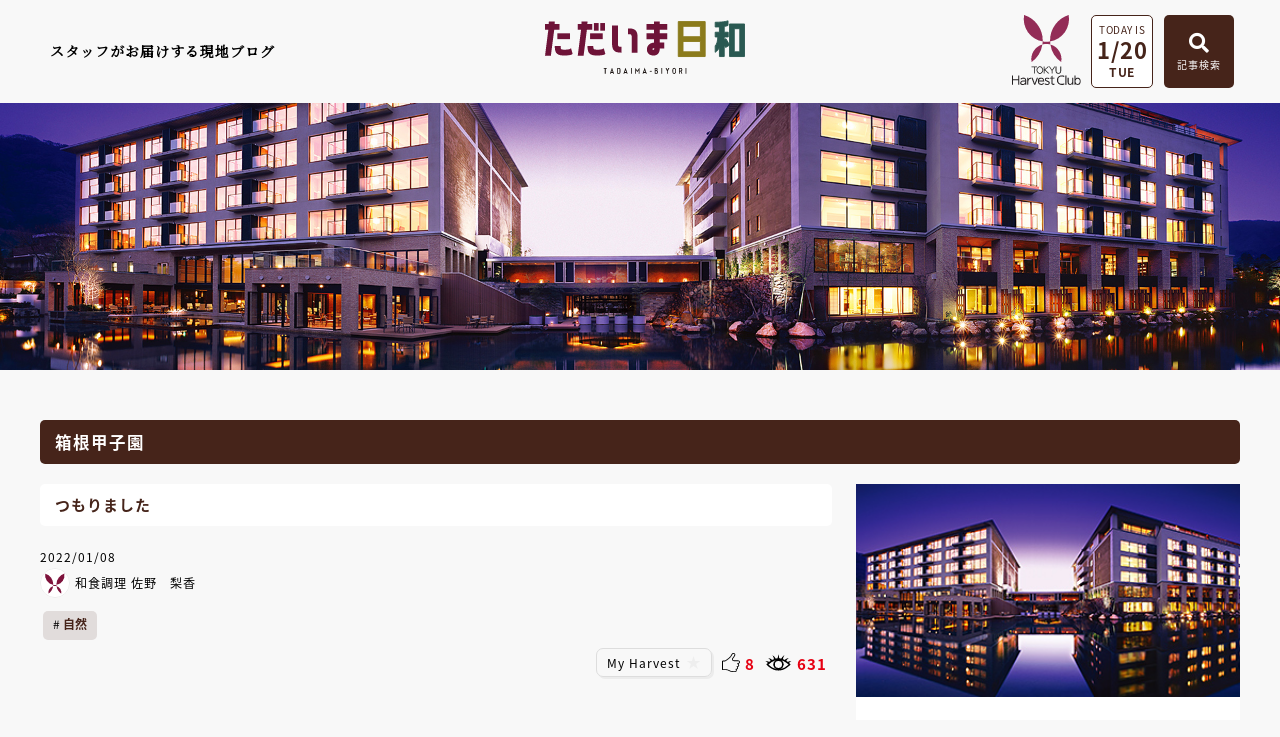

--- FILE ---
content_type: text/html
request_url: https://www.harvestclub.com/Un/blog/Hs/137904/
body_size: 13230
content:
<!doctype html>
<html lang="ja">
<head>
<meta charset="utf-8">
<meta name="description" content="東急ハーヴェストクラブ会員様向けの情報・施設や予約情報を掲載している公式サイトです。" />
<meta name="keywords" content="リゾート会員権,バーチャル・モデルルーム,東急ハーヴェストクラブ,東急ハーベストクラブ,会員制ホテル,HarvestClub,新築,会員制ホテル,別荘,仲介,会員権,蓼科,勝浦,軽井沢,箱根,伊東,伊豆,斑尾,京都,天城,鬼怒川" />
<meta name="viewport" content="width=device-width,initial-scale=1,user-scalable=no,maximum-scale=3" />
<title>【2022年01月08日】つもりました | スタッフブログ「ただいま日和」 | 東急ハーヴェストクラブ　-TOKYU Harvest Club-</title>
<script src="//ajax.googleapis.com/ajax/libs/jquery/3.4.1/jquery.min.js"></script>
<link href="/Un/blog/common/css/layout.css" rel="stylesheet" type="text/css" />
<link href="/Un/blog/_facility/css/local.css" rel="stylesheet" type="text/css" />
<link href="/Un/blog/common/css/cms_paging.css" rel="stylesheet" type="text/css" />
<link href="/Un/blog/common/css/lightbox.css" rel="stylesheet" type="text/css" />
  
<!-- iziModal -->
<link href="/Un/blog/common/css/iziModal.css" rel="stylesheet" type="text/css" />
<script type="text/javascript" src="/Un/blog/common/js/iziModal.min.js"></script>

<link rel="stylesheet" href="https://use.fontawesome.com/releases/v5.5.0/css/all.css" integrity="sha384-B4dIYHKNBt8Bc12p+WXckhzcICo0wtJAoU8YZTY5qE0Id1GSseTk6S+L3BlXeVIU" crossorigin="anonymous">
  
<!--[if lt IE 9]>
<script src="/Un/common/js/html5.js"></script>
<script src="/Un/common/js/css3-mediaqueries.js"></script>
<![endif]-->
</head>
<body id="wrap">
<!-- Google Tag Manager -->
<noscript><iframe src="//www.googletagmanager.com/ns.html?id=GTM-NPW65D"
height="0" width="0" style="display:none;visibility:hidden"></iframe></noscript>
<script>(function(w,d,s,l,i){w[l]=w[l]||[];w[l].push({'gtm.start':
new Date().getTime(),event:'gtm.js'});var f=d.getElementsByTagName(s)[0],
j=d.createElement(s),dl=l!='dataLayer'?'&l='+l:'';j.async=true;j.src=
'//www.googletagmanager.com/gtm.js?id='+i+dl;f.parentNode.insertBefore(j,f);
})(window,document,'script','dataLayer','GTM-NPW65D');</script>
<!-- End Google Tag Manager -->
  <div id="modal-iframe"></div>
  <div class="overlay_search"></div>

  <header>
		<div class="area_nav">
      <div class="blcok_txt"><p>スタッフがお届けする現地ブログ</p></div>
			<div class="block_logo"><a href="/Un/blog/"><img src="/Un/blog/common/images/head_logo.svg" alt="ただいま日和"></a></div>
      <ul class="block_search">
        <li class="logo"><a href="/Un/" target="_blank"><img src="/Un/blog/common/images/foot_logo.svg" alt="東急ハーヴェストクラブ"></a></li>
        <li class="data_btn">
          <p class="txt">TODAY IS</p>
          <p class="data">1/20</p>
          <p class="week">TUE</p>
        </li>
		  	<li class="saerch_btn btn_open"><span class="btn"><i class="fas fa-search"></i><p>記事検索</p></span>
                    <div class="area_search">
            <p class="btn_close">×</p>
            <form action="/Un/blog/search/" method="get">
              <div class="area_kensaku">
                <div class="search_container">
  <input type="text" name="keyword" value="" placeholder="キーワードで検索する">
  <input type="submit" name="_search_x" value="&#xf002">
</div>
              </div>
              <ul class="box_tab">
                <li id="tab_nav1" class="tab"><p class="icon"><img src="/Un/blog/common/images/btn_icon01.svg" alt="" class="svg_img"></p><p>全ての施設</p></li>
                <li id="tab_nav2" class="tab"><p class="icon"><img src="/Un/blog/common/images/btn_icon02.svg" alt="" class="svg_img"></p><p>全ての季節・期間</p></li>
                <li id="tab_nav3" class="tab"><p class="icon"><img src="/Un/blog/common/images/btn_icon03.svg" alt="" class="svg_img"></p><p>全てのタグ</p></li>
              </ul>
              
              <!--タブを切り替えて表示するコンテンツ-->
              <div class="panel_nav hide left">
                <div class="inner_tab">
                  <ul class="sec_search">
                    <li class="area">
                      <ul class="block_check">
                        <li><input type="checkbox" id="facility_Nu_1476345597" name="facility[]" value="Nu" ><label for="facility_Nu_1476345597" class="checkbox">那須／那須Retreat</label></li>
<li><input type="checkbox" id="facility_Kn_1574892922" name="facility[]" value="Kn" ><label for="facility_Kn_1574892922" class="checkbox">鬼怒川</label></li>
<li><input type="checkbox" id="facility_Kw_182950564" name="facility[]" value="Kw" ><label for="facility_Kw_182950564" class="checkbox">VIALA鬼怒川渓翠</label></li>
<li><input type="checkbox" id="facility_Ka_54319668" name="facility[]" value="Ka" ><label for="facility_Ka_54319668" class="checkbox">勝浦</label></li>
<li><input type="checkbox" id="facility_Hs_1907058120" name="facility[]" value="Hs" ><label for="facility_Hs_1907058120" class="checkbox">箱根甲子園</label></li>
<li><input type="checkbox" id="facility_Hh_1599300155" name="facility[]" value="Hh" ><label for="facility_Hh_1599300155" class="checkbox">VIALA箱根翡翠</label></li>
<li><input type="checkbox" id="facility_Nh_1499135620" name="facility[]" value="Nh" ><label for="facility_Nh_1499135620" class="checkbox">RESERVE箱根明神平 In nol hakone myojindai</label></li>
<li><input type="checkbox" id="facility_Hy_1462993494" name="facility[]" value="Hy" ><label for="facility_Hy_1462993494" class="checkbox">VIALA箱根湖悠</label></li>
<li><input type="checkbox" id="facility_At_1531537419" name="facility[]" value="At" ><label for="facility_At_1531537419" class="checkbox">熱海伊豆山 & VIALA</label></li>
<li><input type="checkbox" id="facility_Am_329087632" name="facility[]" value="Am" ><label for="facility_Am_329087632" class="checkbox">天城高原</label></li>
<li><input type="checkbox" id="facility_It_1057223884" name="facility[]" value="It" ><label for="facility_It_1057223884" class="checkbox">伊東</label></li>
<li><input type="checkbox" id="facility_Ha_145727255" name="facility[]" value="Ha" ><label for="facility_Ha_145727255" class="checkbox">浜名湖</label></li>
<li><input type="checkbox" id="facility_Sk_1700533673" name="facility[]" value="Sk" ><label for="facility_Sk_1700533673" class="checkbox">静波海岸</label></li>
<li><input type="checkbox" id="facility_Ym_507407110" name="facility[]" value="Ym" ><label for="facility_Ym_507407110" class="checkbox">山中湖マウント富士</label></li>
<li><input type="checkbox" id="facility_Mo_1471624224" name="facility[]" value="Mo" ><label for="facility_Mo_1471624224" class="checkbox">斑尾</label></li>
<li><input type="checkbox" id="facility_Kr_417818507" name="facility[]" value="Kr" ><label for="facility_Kr_417818507" class="checkbox">旧軽井沢／旧軽井沢アネックス</label></li>
<li><input type="checkbox" id="facility_Rt_1560424133" name="facility[]" value="Rt" ><label for="facility_Rt_1560424133" class="checkbox">軽井沢 & VIALA</label></li>
<li><input type="checkbox" id="facility_Rc_2072621815" name="facility[]" value="Rc" ><label for="facility_Rc_2072621815" class="checkbox">VIALA軽井沢Retreat creek/garden</label></li>
<li><input type="checkbox" id="facility_Ta_673718074" name="facility[]" value="Ta" ><label for="facility_Ta_673718074" class="checkbox">蓼科</label></li>
<li><input type="checkbox" id="facility_Tx_575444869" name="facility[]" value="Tx" ><label for="facility_Tx_575444869" class="checkbox">蓼科アネックス</label></li>
<li><input type="checkbox" id="facility_Tr_728681369" name="facility[]" value="Tr" ><label for="facility_Tr_728681369" class="checkbox">蓼科リゾート</label></li>
<li><input type="checkbox" id="facility_Hd_1446165007" name="facility[]" value="Hd" ><label for="facility_Hd_1446165007" class="checkbox">RESERVE飛騨高山 In 東急ステイ飛騨高山 結の湯</label></li>
<li><input type="checkbox" id="facility_Jk_1206048835" name="facility[]" value="Jk" ><label for="facility_Jk_1206048835" class="checkbox">スキージャム勝山</label></li>
<li><input type="checkbox" id="facility_Na_1553745314" name="facility[]" value="Na" ><label for="facility_Na_1553745314" class="checkbox">南紀田辺</label></li>
<li><input type="checkbox" id="facility_Kg_1700993969" name="facility[]" value="Kg" ><label for="facility_Kg_1700993969" class="checkbox">京都鷹峯 & VIALA</label></li>
<li><input type="checkbox" id="facility_Kh_1589212016" name="facility[]" value="Kh" ><label for="facility_Kh_1589212016" class="checkbox">RESERVE京都東山 In THE HOTEL HIGASHIYAMA</label></li>
<li><input type="checkbox" id="facility_Ar_571744972" name="facility[]" value="Ar" ><label for="facility_Ar_571744972" class="checkbox">有馬六彩 & VIALA</label></li>
<li><input type="checkbox" id="facility_jimu_1042368910" name="facility[]" value="jimu" ><label for="facility_jimu_1042368910" class="checkbox">ハーヴェストクラブ事務局</label></li>
<li><input type="checkbox" id="facility_style_779347346" name="facility[]" value="style" ><label for="facility_style_779347346" class="checkbox">リゾートSTYLE（東急リゾート）</label></li>
<input type="hidden" name="facility[]" value="">
                      </ul>
                    </li>
                    <li class="input_btn">
                        <div class="clear_btn"><input type="button" name="clear" value="解除"></div>
                        <div class="search_btn"><input type="submit" name="_search_x" value="絞り込む"></div>
                    </li>
                  </ul>
                  <!-- /sec_search -->
                </div>
              </div>
              
              <div class="panel_nav hide center">
                <div class="inner_tab">
                  <ul class="sec_search">
                    <li class="column_season">
                      <ul class="block_check">
                        <li><input type="checkbox" id="season_spring_919672832" name="season[]" value="spring"  class=""><label for="season_spring_919672832" class="checkbox">春</label></li>
<li><input type="checkbox" id="season_summer_1839549439" name="season[]" value="summer"  class=""><label for="season_summer_1839549439" class="checkbox">夏</label></li>
<li><input type="checkbox" id="season_autumn_451645930" name="season[]" value="autumn"  class=""><label for="season_autumn_451645930" class="checkbox">秋</label></li>
<li><input type="checkbox" id="season_winter_1058208292" name="season[]" value="winter"  class=""><label for="season_winter_1058208292" class="checkbox">冬</label></li>
<input type="hidden" name="season[]" value="">
                      </ul>
                      <div class="block_pull">
                        <select name="period_fm_y">
<option value=""></option>
<option value="2026" >2026</option>
<option value="2025" >2025</option>
<option value="2024" >2024</option>
<option value="2023" >2023</option>
<option value="2022" >2022</option>
<option value="2021" >2021</option>
<option value="2020" >2020</option>
<option value="2019" >2019</option>
<option value="2018" >2018</option>
<option value="2017" >2017</option>
<option value="2016" >2016</option>
<option value="2015" >2015</option>
<option value="2014" >2014</option>
<option value="2013" >2013</option>
<option value="2012" >2012</option>
<option value="2011" >2011</option>
<option value="2010" >2010</option>
<option value="2009" >2009</option>
<option value="2008" >2008</option>
<option value="2007" >2007</option>
<option value="2006" >2006</option>
</select>
                        <select name="period_fm_m">
<option value=""></option>
<option value="1" >1</option>
<option value="2" >2</option>
<option value="3" >3</option>
<option value="4" >4</option>
<option value="5" >5</option>
<option value="6" >6</option>
<option value="7" >7</option>
<option value="8" >8</option>
<option value="9" >9</option>
<option value="10" >10</option>
<option value="11" >11</option>
<option value="12" >12</option>
</select>
                        　～　
                        <select name="period_to_y">
<option value=""></option>
<option value="2026" >2026</option>
<option value="2025" >2025</option>
<option value="2024" >2024</option>
<option value="2023" >2023</option>
<option value="2022" >2022</option>
<option value="2021" >2021</option>
<option value="2020" >2020</option>
<option value="2019" >2019</option>
<option value="2018" >2018</option>
<option value="2017" >2017</option>
<option value="2016" >2016</option>
<option value="2015" >2015</option>
<option value="2014" >2014</option>
<option value="2013" >2013</option>
<option value="2012" >2012</option>
<option value="2011" >2011</option>
<option value="2010" >2010</option>
<option value="2009" >2009</option>
<option value="2008" >2008</option>
<option value="2007" >2007</option>
<option value="2006" >2006</option>
</select>
                        <select name="period_to_m">
<option value=""></option>
<option value="1" >1</option>
<option value="2" >2</option>
<option value="3" >3</option>
<option value="4" >4</option>
<option value="5" >5</option>
<option value="6" >6</option>
<option value="7" >7</option>
<option value="8" >8</option>
<option value="9" >9</option>
<option value="10" >10</option>
<option value="11" >11</option>
<option value="12" >12</option>
</select>
                      </div>
                    </li>
                    <li class="input_btn">
                        <div class="clear_btn"><input type="button" name="clear" value="解除"></div>
                        <div class="search_btn"><input type="submit" name="_search_x" value="絞り込む"></div>
                    </li>
                  </ul>
                  <!-- /sec_search -->
                </div>
              </div>
              
              <div class="panel_nav hide right">
                <div class="inner_tab">
                  <ul class="sec_search">
                    <li class="column_tag">
                      <input id="trigger_menu" class="grad-trigger" type="checkbox"><label class="grad-btn" for="trigger_menu"></label>
                      <div class="grad-item">
                        <ul class="block_tag">
                          <li><input type="checkbox" id="hashtag_sp01_1707098317" name="hashtag[]" value="sp01"  class="check_box"><label for="hashtag_sp01_1707098317" class="label">イベント･ツアー</label></li>
<li><input type="checkbox" id="hashtag_sp02_1128039506" name="hashtag[]" value="sp02"  class="check_box"><label for="hashtag_sp02_1128039506" class="label">絶景</label></li>
<li><input type="checkbox" id="hashtag_sp03_1433301353" name="hashtag[]" value="sp03"  class="check_box"><label for="hashtag_sp03_1433301353" class="label">アウトドア</label></li>
<li><input type="checkbox" id="hashtag_sp04_949854773" name="hashtag[]" value="sp04"  class="check_box"><label for="hashtag_sp04_949854773" class="label">カフェ</label></li>
<li><input type="checkbox" id="hashtag_sp05_1688739529" name="hashtag[]" value="sp05"  class="check_box"><label for="hashtag_sp05_1688739529" class="label">ミュージアム</label></li>
<li><input type="checkbox" id="hashtag_sp06_1344077931" name="hashtag[]" value="sp06"  class="check_box"><label for="hashtag_sp06_1344077931" class="label">リニューアル</label></li>
<li><input type="checkbox" id="hashtag_sp07_1612410380" name="hashtag[]" value="sp07"  class="check_box"><label for="hashtag_sp07_1612410380" class="label">ニューオープン</label></li>
<li><input type="checkbox" id="hashtag_sp08_574092972" name="hashtag[]" value="sp08"  class="check_box"><label for="hashtag_sp08_574092972" class="label">自然</label></li>
<li><input type="checkbox" id="hashtag_sp09_243005951" name="hashtag[]" value="sp09"  class="check_box"><label for="hashtag_sp09_243005951" class="label">お花</label></li>
<li><input type="checkbox" id="hashtag_sp10_1036177506" name="hashtag[]" value="sp10"  class="check_box"><label for="hashtag_sp10_1036177506" class="label">穴場</label></li>
<li><input type="checkbox" id="hashtag_sp11_1425041154" name="hashtag[]" value="sp11"  class="check_box"><label for="hashtag_sp11_1425041154" class="label">海</label></li>
<li><input type="checkbox" id="hashtag_sp12_2077458377" name="hashtag[]" value="sp12"  class="check_box"><label for="hashtag_sp12_2077458377" class="label">スイーツ</label></li>
<li><input type="checkbox" id="hashtag_sp13_1513729891" name="hashtag[]" value="sp13"  class="check_box"><label for="hashtag_sp13_1513729891" class="label">季節の魅力</label></li>
<li><input type="checkbox" id="hashtag_sp14_215301795" name="hashtag[]" value="sp14"  class="check_box"><label for="hashtag_sp14_215301795" class="label">地域の魅力</label></li>
<li><input type="checkbox" id="hashtag_sp15_466931831" name="hashtag[]" value="sp15"  class="check_box"><label for="hashtag_sp15_466931831" class="label">館内情報</label></li>
<li><input type="checkbox" id="hashtag_sp16_1288536899" name="hashtag[]" value="sp16"  class="check_box"><label for="hashtag_sp16_1288536899" class="label">ペットと一緒</label></li>
<li><input type="checkbox" id="hashtag_sp17_1688429370" name="hashtag[]" value="sp17"  class="check_box"><label for="hashtag_sp17_1688429370" class="label">雨の日おすすめ</label></li>
<li><input type="checkbox" id="hashtag_ex01_1751395413" name="hashtag[]" value="ex01"  class="check_box"><label for="hashtag_ex01_1751395413" class="label">トレッキング</label></li>
<li><input type="checkbox" id="hashtag_ex02_1499978451" name="hashtag[]" value="ex02"  class="check_box"><label for="hashtag_ex02_1499978451" class="label">お酒めぐり</label></li>
<li><input type="checkbox" id="hashtag_ex03_1387726049" name="hashtag[]" value="ex03"  class="check_box"><label for="hashtag_ex03_1387726049" class="label">スポーツ</label></li>
<li><input type="checkbox" id="hashtag_ex04_367211150" name="hashtag[]" value="ex04"  class="check_box"><label for="hashtag_ex04_367211150" class="label">グランピング</label></li>
<li><input type="checkbox" id="hashtag_ex05_1873705351" name="hashtag[]" value="ex05"  class="check_box"><label for="hashtag_ex05_1873705351" class="label">ピクニック</label></li>
<li><input type="checkbox" id="hashtag_ex06_435523145" name="hashtag[]" value="ex06"  class="check_box"><label for="hashtag_ex06_435523145" class="label">収穫体験</label></li>
<li><input type="checkbox" id="hashtag_ex07_39122369" name="hashtag[]" value="ex07"  class="check_box"><label for="hashtag_ex07_39122369" class="label">のりもの</label></li>
<li><input type="checkbox" id="hashtag_ex08_2022569384" name="hashtag[]" value="ex08"  class="check_box"><label for="hashtag_ex08_2022569384" class="label">ドライブ</label></li>
<li><input type="checkbox" id="hashtag_ex09_135607764" name="hashtag[]" value="ex09"  class="check_box"><label for="hashtag_ex09_135607764" class="label">伝統文化</label></li>
<li><input type="checkbox" id="hashtag_ex10_1357395967" name="hashtag[]" value="ex10"  class="check_box"><label for="hashtag_ex10_1357395967" class="label">クラフト</label></li>
<li><input type="checkbox" id="hashtag_ex11_1884273961" name="hashtag[]" value="ex11"  class="check_box"><label for="hashtag_ex11_1884273961" class="label">写真</label></li>
<li><input type="checkbox" id="hashtag_ex12_1266817261" name="hashtag[]" value="ex12"  class="check_box"><label for="hashtag_ex12_1266817261" class="label">釣り</label></li>
<li><input type="checkbox" id="hashtag_ex13_1407006045" name="hashtag[]" value="ex13"  class="check_box"><label for="hashtag_ex13_1407006045" class="label">休日楽園倶楽部</label></li>
<li><input type="checkbox" id="hashtag_ex14_35523088" name="hashtag[]" value="ex14"  class="check_box"><label for="hashtag_ex14_35523088" class="label">会員様の過ごし方</label></li>
<li><input type="checkbox" id="hashtag_ex15_413255002" name="hashtag[]" value="ex15"  class="check_box"><label for="hashtag_ex15_413255002" class="label">ウィンタースポーツ</label></li>
<li><input type="checkbox" id="hashtag_ex16_1553286718" name="hashtag[]" value="ex16"  class="check_box"><label for="hashtag_ex16_1553286718" class="label">コンサート</label></li>
<li><input type="checkbox" id="hashtag_ho01_1992481217" name="hashtag[]" value="ho01"  class="check_box"><label for="hashtag_ho01_1992481217" class="label">リゾートタウン</label></li>
<li><input type="checkbox" id="hashtag_ho02_443457382" name="hashtag[]" value="ho02"  class="check_box"><label for="hashtag_ho02_443457382" class="label">スパ・エステ</label></li>
<li><input type="checkbox" id="hashtag_ho03_1457698796" name="hashtag[]" value="ho03"  class="check_box"><label for="hashtag_ho03_1457698796" class="label">おこもり</label></li>
<li><input type="checkbox" id="hashtag_ho04_32217966" name="hashtag[]" value="ho04"  class="check_box"><label for="hashtag_ho04_32217966" class="label">バーベキュー </label></li>
<li><input type="checkbox" id="hashtag_ho05_1269547071" name="hashtag[]" value="ho05"  class="check_box"><label for="hashtag_ho05_1269547071" class="label">ランチ</label></li>
<li><input type="checkbox" id="hashtag_ho06_30424700" name="hashtag[]" value="ho06"  class="check_box"><label for="hashtag_ho06_30424700" class="label">朝食</label></li>
<li><input type="checkbox" id="hashtag_ho07_595689739" name="hashtag[]" value="ho07"  class="check_box"><label for="hashtag_ho07_595689739" class="label">ディナー</label></li>
<li><input type="checkbox" id="hashtag_ho08_1686043856" name="hashtag[]" value="ho08"  class="check_box"><label for="hashtag_ho08_1686043856" class="label">ウエディング</label></li>
<li><input type="checkbox" id="hashtag_ho09_757653348" name="hashtag[]" value="ho09"  class="check_box"><label for="hashtag_ho09_757653348" class="label">ショップ</label></li>
<li><input type="checkbox" id="hashtag_ho10_909361448" name="hashtag[]" value="ho10"  class="check_box"><label for="hashtag_ho10_909361448" class="label">お部屋グルメ</label></li>
<li><input type="checkbox" id="hashtag_ho11_525194420" name="hashtag[]" value="ho11"  class="check_box"><label for="hashtag_ho11_525194420" class="label">おいしい魅力</label></li>
<li><input type="checkbox" id="hashtag_ho12_162954903" name="hashtag[]" value="ho12"  class="check_box"><label for="hashtag_ho12_162954903" class="label">新入社員</label></li>
<li><input type="checkbox" id="hashtag_ho13_1421090887" name="hashtag[]" value="ho13"  class="check_box"><label for="hashtag_ho13_1421090887" class="label">支配人</label></li>
<li><input type="checkbox" id="hashtag_ho14_678807232" name="hashtag[]" value="ho14"  class="check_box"><label for="hashtag_ho14_678807232" class="label">料理長</label></li>
<li><input type="checkbox" id="hashtag_ho15_1304524408" name="hashtag[]" value="ho15"  class="check_box"><label for="hashtag_ho15_1304524408" class="label">スタッフ紹介</label></li>
<li><input type="checkbox" id="hashtag_ho16_372146869" name="hashtag[]" value="ho16"  class="check_box"><label for="hashtag_ho16_372146869" class="label">ご挨拶</label></li>
<li><input type="checkbox" id="hashtag_ho17_1937449635" name="hashtag[]" value="ho17"  class="check_box"><label for="hashtag_ho17_1937449635" class="label">お知らせ</label></li>
<li><input type="checkbox" id="hashtag_sc01_352861389" name="hashtag[]" value="sc01"  class="check_box"><label for="hashtag_sc01_352861389" class="label">お祝い</label></li>
<li><input type="checkbox" id="hashtag_sc02_242246868" name="hashtag[]" value="sc02"  class="check_box"><label for="hashtag_sc02_242246868" class="label">キッズ</label></li>
<li><input type="checkbox" id="hashtag_sc03_2111423746" name="hashtag[]" value="sc03"  class="check_box"><label for="hashtag_sc03_2111423746" class="label">カップル</label></li>
<li><input type="checkbox" id="hashtag_sc04_1526679652" name="hashtag[]" value="sc04"  class="check_box"><label for="hashtag_sc04_1526679652" class="label">ファミリー</label></li>
<li><input type="checkbox" id="hashtag_sc05_89826322" name="hashtag[]" value="sc05"  class="check_box"><label for="hashtag_sc05_89826322" class="label">一人旅</label></li>
<li><input type="checkbox" id="hashtag_sc06_308708087" name="hashtag[]" value="sc06"  class="check_box"><label for="hashtag_sc06_308708087" class="label">ワ―ケーション</label></li>
<li><input type="checkbox" id="hashtag_sc07_465907637" name="hashtag[]" value="sc07"  class="check_box"><label for="hashtag_sc07_465907637" class="label">リフレッシュ</label></li>
<li><input type="checkbox" id="hashtag_sc08_1836762852" name="hashtag[]" value="sc08"  class="check_box"><label for="hashtag_sc08_1836762852" class="label">リラックス</label></li>
<li><input type="checkbox" id="hashtag_sc09_1672557320" name="hashtag[]" value="sc09"  class="check_box"><label for="hashtag_sc09_1672557320" class="label">ウェルネス</label></li>
<li><input type="checkbox" id="hashtag_sc10_2110781065" name="hashtag[]" value="sc10"  class="check_box"><label for="hashtag_sc10_2110781065" class="label">雨の日</label></li>
<li><input type="checkbox" id="hashtag_sc11_2055890574" name="hashtag[]" value="sc11"  class="check_box"><label for="hashtag_sc11_2055890574" class="label">ギフト</label></li>
<li><input type="checkbox" id="hashtag_sc12_2041933389" name="hashtag[]" value="sc12"  class="check_box"><label for="hashtag_sc12_2041933389" class="label">朝</label></li>
<li><input type="checkbox" id="hashtag_sc13_282731937" name="hashtag[]" value="sc13"  class="check_box"><label for="hashtag_sc13_282731937" class="label">夜</label></li>
<li><input type="checkbox" id="hashtag_sc14_1319615844" name="hashtag[]" value="sc14"  class="check_box"><label for="hashtag_sc14_1319615844" class="label">クリスマス</label></li>
<li><input type="checkbox" id="hashtag_sc15_106081450" name="hashtag[]" value="sc15"  class="check_box"><label for="hashtag_sc15_106081450" class="label">夏休み</label></li>
<li><input type="checkbox" id="hashtag_sc16_231452783" name="hashtag[]" value="sc16"  class="check_box"><label for="hashtag_sc16_231452783" class="label">年末年始</label></li>
<li><input type="checkbox" id="hashtag_sc17_397314390" name="hashtag[]" value="sc17"  class="check_box"><label for="hashtag_sc17_397314390" class="label">春休み</label></li>
<li><input type="checkbox" id="hashtag_sc18_1259422815" name="hashtag[]" value="sc18"  class="check_box"><label for="hashtag_sc18_1259422815" class="label">ゴールデンウィーク</label></li>
<li><input type="checkbox" id="hashtag_ge01_661173896" name="hashtag[]" value="ge01"  class="check_box"><label for="hashtag_ge01_661173896" class="label">歴史</label></li>
<li><input type="checkbox" id="hashtag_ge02_524120039" name="hashtag[]" value="ge02"  class="check_box"><label for="hashtag_ge02_524120039" class="label">温泉</label></li>
<li><input type="checkbox" id="hashtag_ge03_1899680599" name="hashtag[]" value="ge03"  class="check_box"><label for="hashtag_ge03_1899680599" class="label">星空</label></li>
<li><input type="checkbox" id="hashtag_ge04_20313440" name="hashtag[]" value="ge04"  class="check_box"><label for="hashtag_ge04_20313440" class="label">動物</label></li>
<li><input type="checkbox" id="hashtag_ge05_200847863" name="hashtag[]" value="ge05"  class="check_box"><label for="hashtag_ge05_200847863" class="label">美容</label></li>
<li><input type="checkbox" id="hashtag_ge06_332501520" name="hashtag[]" value="ge06"  class="check_box"><label for="hashtag_ge06_332501520" class="label">音楽</label></li>
<li><input type="checkbox" id="hashtag_ge07_1066570107" name="hashtag[]" value="ge07"  class="check_box"><label for="hashtag_ge07_1066570107" class="label">大浴場</label></li>
<li><input type="checkbox" id="hashtag_ge08_1697787599" name="hashtag[]" value="ge08"  class="check_box"><label for="hashtag_ge08_1697787599" class="label">料理</label></li>
<input type="hidden" name="hashtag[]" value="">
                        </ul>
                      </div>
                    </li>
                    <li class="input_btn">
                        <div class="clear_btn"><input type="button" name="clear" value="解除"></div>
                        <div class="search_btn"><input type="submit" name="_search_x" value="絞り込む"></div>
                    </li>
                  </ul>
                  <!-- /sec_search -->
                </div>
              </div>
            </form>
          </div>
		  	</li>
		  	<!--<li class="menu_btn">
          <div class="sp_menu">
			      <div class="menu-trigger" href="">
  		        <span></span>
  		        <span></span>
  		        <span></span>
  		      </div>
  		      <nav class="menu">
  		       <ul>
               <li><a href="/Un/blog/">TOP</a></li>
               <li><a href="/Un/blog/katsuura/">施設別ブログ</a></li>
               <li><a href="/Un/blog/pickup/">ピックアップ記事</a></li>
               </ul>
            </nav>
          </div>
		  	</li>-->
	    </ul>
	  <!-- /block_search -->
    </div>
	</header>  
  <div class="overlay"></div>
  
  <section class="main">
    <div class="area_main u_page" style="background-image: url('/Un/blog/_facility/images/main_Hs.jpg');">
			<!--<h1><span>箱根甲子園</span></h1>-->
		</div>
  </section>
  <!-- /main -->
  
  <div class="content w1200">
  
    <section class="detail">
      <h1>箱根甲子園</h1>
      <div class="left">
        <div class="area_detail">
            
  
  <h2>つもりました</h2>
  <p class="data_txt">2022/01/08</p>
  
      <ul class="staff">
      <li class="staff_name">
        <a href="/Un/blog/writer/?facility=Hs&writer=C062">
          <p class="staffimg"><img src="/Un/blog/common/images/icon01.svg" alt=""></p>和食調理 佐野　梨香
        </a>
      </li>
          </ul>
        <ul class="tag">
                                      <li><a href="/Un/blog/search/?_search_x&new&hashtag[]=sp08">自然</a></li>
          </ul>
    <ul class="view_icon">
    <li><p class="favIcon" data-fav-btn data-fav-status="off" data-fav-login="0" data-fav-category="article" data-fav-value="137904">My Harvest</p></li>
    <li class="iine" data-like-cn="137904"><p class="icon"><img src="/Un/blog/common/images/icon02_1.svg" alt="" class="desvg"></p><p class="number">0</p></li>
    <li data-pv-cn="137904"><p class="icon"><img src="/Un/blog/common/images/icon02_2.svg" alt=""></p><p class="number">0</p></li>
  </ul>
  <div class="sec_detail">
              <div class="main_img"><a href="https://www.harvestclub.com/cms/files/hvc/Hs/0940/75luZoGx.jpg" data-lightbox="img" data-title=""><img src="https://www.harvestclub.com/cms/files/hvc/Hs/0940/75luZoGx.jpg" alt=""></a></div>
        
    <div class="freeBox wysiwyg">
      <p>皆さんこんにちは、厨房佐野です。</p><p>ニュースでご存じの方もいらっしゃると思いますが、箱根では大雪が降りました。</p><p>何度か降っていたものの、つもったのはこれが今年初めてです。</p><p>&nbsp;</p><p>交通機関が麻痺したり、車で来るのも大変かと思いますが、ホテルにいらっしゃる時は、皆さんどうか気を付けてお越しください。</p>
      <br>
      
    </div>
    
      </div>
  <!-- /sec_detail -->
  <ul class="view_icon">
    <li><p class="favIcon" data-fav-btn data-fav-status="off" data-fav-login="0" data-fav-category="article" data-fav-value="137904">My Harvest</p></li>
    <li class="iine" data-like-cn="137904"><p class="icon"><img src="/Un/blog/common/images/icon02_1.svg" alt="" class="desvg"></p><p class="number">0</p></li>
    <li data-pv-cn="137904"><p class="icon"><img src="/Un/blog/common/images/icon02_2.svg" alt=""></p><p class="number">0</p></li>
  </ul>
          
                      <div class="sec_facility">
              <dl>
                <dt><img src="/Un/blog/_facility/images/img_facility_Hs.jpg" alt="" class="fitimg"></dt>
                <dd>
                  <p class="title">この記事が楽しめるのは<span>箱根甲子園</span></p>
                  <ul>
                    <li><a href="/reserve/">オンライン予約</a></li>
                    <li><a href="/reserve/room/index.html">空室予約状況</a></li>
                  </ul>
                </dd>
              </dl>
            </div>
            <!-- /sec_facility -->
                    <div class="sec_other">
            <h2>その他の記事はこちら</h2>
            <ul>
  <li>
    <a href="/Un/blog/Hs/176896/">
      <div class="img">
                        <img src="https://www.harvestclub.com/cms/files/hvc/Hs/0940/OfiJv1Ek.jpg" alt="" class="fitimg">
      </div>
      <p class="data">2026/01/13</p>
      <p class="txt">箱根へお越しの際はスタッドレスタイヤでお越しください☆彡</p>
    </a>
  </li>
  <li>
    <a href="/Un/blog/Hs/176871/">
      <div class="img">
                        <img src="https://www.harvestclub.com/cms/files/hvc/Hs/0940/5Vrz23x9.jpeg" alt="" class="fitimg">
      </div>
      <p class="data">2026/01/12</p>
      <p class="txt">静かな美術館で、心に残る特別なひとときを。</p>
    </a>
  </li>
  <li>
    <a href="/Un/blog/Hs/176793/">
      <div class="img">
                        <img src="https://www.harvestclub.com/cms/files/hvc/Hs/0940/EkSeggaX.jpeg" alt="" class="fitimg">
      </div>
      <p class="data">2026/01/12</p>
      <p class="txt">富士山おすすめの撮影スポット☆</p>
    </a>
  </li>
  <li>
    <a href="/Un/blog/Hs/176803/">
      <div class="img">
                        <img src="https://www.harvestclub.com/cms/files/hvc/Hs/0940/I2h5Oi8r.png" alt="" class="fitimg">
      </div>
      <p class="data">2026/01/09</p>
      <p class="txt">芦ノ湖遊覧船がこの冬リニューアル！「箱根遊船 大茶会」が就航しました。</p>
    </a>
  </li>
  <li>
    <a href="/Un/blog/Hs/176788/">
      <div class="img">
                        <img src="https://www.harvestclub.com/cms/files/hvc/Hs/0940/843BLnuh.jpg" alt="" class="fitimg">
      </div>
      <p class="data">2026/01/09</p>
      <p class="txt">SHOP INFORMATION</p>
    </a>
  </li>
  <li>
    <a href="/Un/blog/Hs/176714/">
      <div class="img">
                        <img src="https://www.harvestclub.com/cms/files/hvc/Hs/0940/tHmLDkgs.jpeg" alt="" class="fitimg">
      </div>
      <p class="data">2026/01/06</p>
      <p class="txt">リラックスタイムのおともに♪｜箱根のリンパマッサージ専門「リンパの女神」</p>
    </a>
  </li>
            </ul>
            <div class="more_btn"><a href="/Un/blog/Hs/">記事一覧はこちら</a></div>
          </div>
        </div>
      </div>
      <!-- /left -->
      
      <div class="right">
        <div class="sec_facility">
          <dl>
            <dt><img src="/Un/blog/_facility/images/img_facility_Hs.jpg" alt="" class="fitimg"></dt>
            <dd>
              <p class="title"><span>箱根甲子園</span></p>
                              <p class="copy">〒250-0631 神奈川県足柄下郡箱根町仙石原大原817-253</p>
                <ul>
                  <li><a href="/Un/Hotel/Hs/" class="site">施設サイトはこちら</a></li>
                  
                                      <li><a href="tel:0460840123" class="tel">TEL.<span>0460-84-0123</span></a></li>
                                    
                  <li><a href="/reserve/" class="reserve">オンライン予約</a></li>
                  <li><a href="/reserve/room/index.html" class="calendar">空室予約状況</a></li>
                </ul>
                          </dd>
          </dl>
        </div>
        <!-- /sec_facility -->
        
          
            <div class="area_ranking">
        <h2>週間人気記事ランキング</h2>
        <div class="sec_column">
        <div class="block_column">
    <dl>
      <dt>
                        <a href="/Un/blog/style/168871/"><img src="https://www.harvestclub.com/cms/files/hvc/style/0940/dXbI04rq.jpg" alt="" class="fitimg"></a><p class="rank one">1</p>
      </dt>
      <dd>
        <a href="/Un/blog/style/" class="name">リゾートSTYLE（東急リゾート）</a>
        <a href="/Un/blog/style/168871/">
          <p class="data">2025/03/31</p>
          <p class="title">【新施設】草津＆VIALA・VIALA草津Retreat green　5/10(土)より第１次会員募集開始！</p>
        </a>
      </dd>
    </dl>
          <ul class="staff">
        <li class="staff_name">
          <a href="/Un/blog/writer/?facility=style&writer=C001">
            <p class="staffimg"><img src="https://www.harvestclub.com/cms/files/hvc/style/0941/yuJW1FGq.jpg" alt=""></p>東急リゾート リゾートSTYLE担当
          </a>
        </li>
      </ul>
        <ul class="view_icon">
      <li class="iine" data-like-cn="168871" data-like-detail="/Un/blog/style/168871/"><p class="icon"><img src="/Un/blog/common/images/icon02_1.svg" alt="" class="desvg"></p><p class="number">0</p></li>
      <li data-pv-cn="168871"><p class="icon"><img src="/Un/blog/common/images/icon02_2.svg" alt=""></p><p class="number">0</p></li>
    </ul>
  </div>
  <!-- block_column -->
        <div class="block_column">
    <dl>
      <dt>
                        <a href="/Un/blog/Kg/176855/"><img src="https://www.harvestclub.com/cms/files/hvc/Kg/0940/qrxUaLCL.pdf" alt="" class="fitimg"></a><p class="rank two">2</p>
      </dt>
      <dd>
        <a href="/Un/blog/Kg/" class="name">京都鷹峯 & VIALA</a>
        <a href="/Un/blog/Kg/176855/">
          <p class="data">2026/01/10</p>
          <p class="title">京都マラソンによる交通規制について</p>
        </a>
      </dd>
    </dl>
          <ul class="staff">
        <li class="staff_name">
          <a href="/Un/blog/writer/?facility=Kg&writer=C049">
            <p class="staffimg"><img src="/Un/blog/common/images/icon01.svg" alt=""></p>フロント 園部　修平
          </a>
        </li>
      </ul>
        <ul class="view_icon">
      <li class="iine" data-like-cn="176855" data-like-detail="/Un/blog/Kg/176855/"><p class="icon"><img src="/Un/blog/common/images/icon02_1.svg" alt="" class="desvg"></p><p class="number">0</p></li>
      <li data-pv-cn="176855"><p class="icon"><img src="/Un/blog/common/images/icon02_2.svg" alt=""></p><p class="number">0</p></li>
    </ul>
  </div>
  <!-- block_column -->
        <div class="block_column">
    <dl>
      <dt>
                        <a href="/Un/blog/Nu/176898/"><img src="https://www.harvestclub.com/cms/files/hvc/Nu/0940/ETB5rREa.jpg" alt="" class="fitimg"></a><p class="rank tree">3</p>
      </dt>
      <dd>
        <a href="/Un/blog/Nu/" class="name">那須／那須Retreat</a>
        <a href="/Un/blog/Nu/176898/">
          <p class="data">2026/01/12</p>
          <p class="title">1/12(月)　那須の積雪情報　15:00時点</p>
        </a>
      </dd>
    </dl>
          <ul class="staff">
        <li class="staff_name">
          <a href="/Un/blog/writer/?facility=Nu&writer=C004">
            <p class="staffimg"><img src="https://www.harvestclub.com/cms/files/hvc/Nu/0941/C6KdVxjF.jpg" alt=""></p>フロント 阿部
          </a>
        </li>
      </ul>
        <ul class="view_icon">
      <li class="iine" data-like-cn="176898" data-like-detail="/Un/blog/Nu/176898/"><p class="icon"><img src="/Un/blog/common/images/icon02_1.svg" alt="" class="desvg"></p><p class="number">0</p></li>
      <li data-pv-cn="176898"><p class="icon"><img src="/Un/blog/common/images/icon02_2.svg" alt=""></p><p class="number">0</p></li>
    </ul>
  </div>
  <!-- block_column -->
      <div class="block_column">
    <dl>
      <dt>
                        <a href="/Un/blog/Rt/166068/"><img src="https://www.harvestclub.com/cms/files/hvc/Rt/0940/SiJXkNp7.jpg" alt="" class="fitimg"></a><p class="rank other">4</p>
      </dt>
      <dd>
        <a href="/Un/blog/Rt/" class="name">軽井沢 & VIALA</a>
        <a href="/Un/blog/Rt/166068/">
          <p class="data">2024/12/09</p>
          <p class="title">冬の軽井沢へはスタッドレスタイヤでお越しください🚙</p>
        </a>
      </dd>
    </dl>
          <ul class="staff">
        <li class="staff_name">
          <a href="/Un/blog/writer/?facility=Rt&writer=C021">
            <p class="staffimg"><img src="/Un/blog/common/images/icon01.svg" alt=""></p>オペレーションG　運営セクション 木下
          </a>
        </li>
      </ul>
        <ul class="view_icon">
      <li class="iine" data-like-cn="166068" data-like-detail="/Un/blog/Rt/166068/"><p class="icon"><img src="/Un/blog/common/images/icon02_1.svg" alt="" class="desvg"></p><p class="number">0</p></li>
      <li data-pv-cn="166068"><p class="icon"><img src="/Un/blog/common/images/icon02_2.svg" alt=""></p><p class="number">0</p></li>
    </ul>
  </div>
  <!-- block_column -->
      <div class="block_column">
    <dl>
      <dt>
                        <a href="/Un/blog/Hs/137239/"><img src="https://www.harvestclub.com/cms/files/hvc/Hs/0940/sP334Ddk.jpg" alt="" class="fitimg"></a><p class="rank other">5</p>
      </dt>
      <dd>
        <a href="/Un/blog/Hs/" class="name">箱根甲子園</a>
        <a href="/Un/blog/Hs/137239/">
          <p class="data">2021/12/15</p>
          <p class="title">自然薯の栄養と効能が凄い‼︎ |箱根のリンパマッサージ専門「リンパの女神」</p>
        </a>
      </dd>
    </dl>
          <ul class="staff">
        <li class="staff_name">
          <a href="/Un/blog/writer/?facility=Hs&writer=C009">
            <p class="staffimg"><img src="https://www.harvestclub.com/cms/files/hvc/Hs/0941/GHPopy0b.png" alt=""></p>”とろける”リンパ専門店 リンパの女神
          </a>
        </li>
      </ul>
        <ul class="view_icon">
      <li class="iine" data-like-cn="137239" data-like-detail="/Un/blog/Hs/137239/"><p class="icon"><img src="/Un/blog/common/images/icon02_1.svg" alt="" class="desvg"></p><p class="number">0</p></li>
      <li data-pv-cn="137239"><p class="icon"><img src="/Un/blog/common/images/icon02_2.svg" alt=""></p><p class="number">0</p></li>
    </ul>
  </div>
  <!-- block_column -->
        </div>
        <!-- /sec_column -->
        
        <h2>月間人気記事ランキング</h2>
        <div class="sec_column">
        <div class="block_column">
    <dl>
      <dt>
                        <a href="/Un/blog/style/168871/"><img src="https://www.harvestclub.com/cms/files/hvc/style/0940/dXbI04rq.jpg" alt="" class="fitimg"></a><p class="rank one">1</p>
      </dt>
      <dd>
        <a href="/Un/blog/style/" class="name">リゾートSTYLE（東急リゾート）</a>
        <a href="/Un/blog/style/168871/">
          <p class="data">2025/03/31</p>
          <p class="title">【新施設】草津＆VIALA・VIALA草津Retreat green　5/10(土)より第１次会員募集開始！</p>
        </a>
      </dd>
    </dl>
          <ul class="staff">
        <li class="staff_name">
          <a href="/Un/blog/writer/?facility=style&writer=C001">
            <p class="staffimg"><img src="https://www.harvestclub.com/cms/files/hvc/style/0941/yuJW1FGq.jpg" alt=""></p>東急リゾート リゾートSTYLE担当
          </a>
        </li>
      </ul>
        <ul class="view_icon">
      <li class="iine" data-like-cn="168871" data-like-detail="/Un/blog/style/168871/"><p class="icon"><img src="/Un/blog/common/images/icon02_1.svg" alt="" class="desvg"></p><p class="number">0</p></li>
      <li data-pv-cn="168871"><p class="icon"><img src="/Un/blog/common/images/icon02_2.svg" alt=""></p><p class="number">0</p></li>
    </ul>
  </div>
  <!-- block_column -->
        <div class="block_column">
    <dl>
      <dt>
                        <a href="/Un/blog/Kr/174337/"><img src="https://www.harvestclub.com/cms/files/hvc/Kr/0940/pfvcPDWh.jpg" alt="" class="fitimg"></a><p class="rank two">2</p>
      </dt>
      <dd>
        <a href="/Un/blog/Kr/" class="name">旧軽井沢／旧軽井沢アネックス</a>
        <a href="/Un/blog/Kr/174337/">
          <p class="data">2025/10/09</p>
          <p class="title">軽井沢のサル・クマ目撃情報</p>
        </a>
      </dd>
    </dl>
          <ul class="staff">
        <li class="staff_name">
          <a href="/Un/blog/writer/?facility=Kr&writer=C047">
            <p class="staffimg"><img src="/Un/blog/common/images/icon01.svg" alt=""></p>フロント 相原　佳奈
          </a>
        </li>
      </ul>
        <ul class="view_icon">
      <li class="iine" data-like-cn="174337" data-like-detail="/Un/blog/Kr/174337/"><p class="icon"><img src="/Un/blog/common/images/icon02_1.svg" alt="" class="desvg"></p><p class="number">0</p></li>
      <li data-pv-cn="174337"><p class="icon"><img src="/Un/blog/common/images/icon02_2.svg" alt=""></p><p class="number">0</p></li>
    </ul>
  </div>
  <!-- block_column -->
        <div class="block_column">
    <dl>
      <dt>
                        <a href="/Un/blog/Rt/166068/"><img src="https://www.harvestclub.com/cms/files/hvc/Rt/0940/SiJXkNp7.jpg" alt="" class="fitimg"></a><p class="rank tree">3</p>
      </dt>
      <dd>
        <a href="/Un/blog/Rt/" class="name">軽井沢 & VIALA</a>
        <a href="/Un/blog/Rt/166068/">
          <p class="data">2024/12/09</p>
          <p class="title">冬の軽井沢へはスタッドレスタイヤでお越しください🚙</p>
        </a>
      </dd>
    </dl>
          <ul class="staff">
        <li class="staff_name">
          <a href="/Un/blog/writer/?facility=Rt&writer=C021">
            <p class="staffimg"><img src="/Un/blog/common/images/icon01.svg" alt=""></p>オペレーションG　運営セクション 木下
          </a>
        </li>
      </ul>
        <ul class="view_icon">
      <li class="iine" data-like-cn="166068" data-like-detail="/Un/blog/Rt/166068/"><p class="icon"><img src="/Un/blog/common/images/icon02_1.svg" alt="" class="desvg"></p><p class="number">0</p></li>
      <li data-pv-cn="166068"><p class="icon"><img src="/Un/blog/common/images/icon02_2.svg" alt=""></p><p class="number">0</p></li>
    </ul>
  </div>
  <!-- block_column -->
      <div class="block_column">
    <dl>
      <dt>
                        <a href="/Un/blog/Hs/137239/"><img src="https://www.harvestclub.com/cms/files/hvc/Hs/0940/sP334Ddk.jpg" alt="" class="fitimg"></a><p class="rank other">4</p>
      </dt>
      <dd>
        <a href="/Un/blog/Hs/" class="name">箱根甲子園</a>
        <a href="/Un/blog/Hs/137239/">
          <p class="data">2021/12/15</p>
          <p class="title">自然薯の栄養と効能が凄い‼︎ |箱根のリンパマッサージ専門「リンパの女神」</p>
        </a>
      </dd>
    </dl>
          <ul class="staff">
        <li class="staff_name">
          <a href="/Un/blog/writer/?facility=Hs&writer=C009">
            <p class="staffimg"><img src="https://www.harvestclub.com/cms/files/hvc/Hs/0941/GHPopy0b.png" alt=""></p>”とろける”リンパ専門店 リンパの女神
          </a>
        </li>
      </ul>
        <ul class="view_icon">
      <li class="iine" data-like-cn="137239" data-like-detail="/Un/blog/Hs/137239/"><p class="icon"><img src="/Un/blog/common/images/icon02_1.svg" alt="" class="desvg"></p><p class="number">0</p></li>
      <li data-pv-cn="137239"><p class="icon"><img src="/Un/blog/common/images/icon02_2.svg" alt=""></p><p class="number">0</p></li>
    </ul>
  </div>
  <!-- block_column -->
      <div class="block_column">
    <dl>
      <dt>
                        <a href="/Un/blog/At/176118/"><img src="https://www.harvestclub.com/cms/files/hvc/At/0940/xomkJD0r.jpg" alt="" class="fitimg"></a><p class="rank other">5</p>
      </dt>
      <dd>
        <a href="/Un/blog/At/" class="name">熱海伊豆山 & VIALA</a>
        <a href="/Un/blog/At/176118/">
          <p class="data">2025/12/10</p>
          <p class="title">2026年伊豆山温泉納涼海上花火大会日程について</p>
        </a>
      </dd>
    </dl>
          <ul class="staff">
        <li class="staff_name">
          <a href="/Un/blog/writer/?facility=At&writer=C077">
            <p class="staffimg"><img src="/Un/blog/common/images/icon01.svg" alt=""></p>フロント 金子　未怜
          </a>
        </li>
      </ul>
        <ul class="view_icon">
      <li class="iine" data-like-cn="176118" data-like-detail="/Un/blog/At/176118/"><p class="icon"><img src="/Un/blog/common/images/icon02_1.svg" alt="" class="desvg"></p><p class="number">0</p></li>
      <li data-pv-cn="176118"><p class="icon"><img src="/Un/blog/common/images/icon02_2.svg" alt=""></p><p class="number">0</p></li>
    </ul>
  </div>
  <!-- block_column -->
        </div>
        <!-- /sec_column -->
        
        <h2 class="mb10">施設一覧（ブログ数）</h2>
        <div class="sec_column">
          <ul class="block_list">
            <li><a href="/Un/blog/Nu/">那須／那須Retreat（1,528）</a></li>
<li><a href="/Un/blog/Kn/">鬼怒川（1,645）</a></li>
<li><a href="/Un/blog/Kw/">VIALA鬼怒川渓翠（346）</a></li>
<li><a href="/Un/blog/Ka/">勝浦（4,102）</a></li>
<li><a href="/Un/blog/Hs/">箱根甲子園（3,101）</a></li>
<li><a href="/Un/blog/Hh/">VIALA箱根翡翠（3,170）</a></li>
<li><a href="/Un/blog/Nh/">RESERVE箱根明神平 In nol hakone myojindai（42）</a></li>
<li><a href="/Un/blog/Hy/">VIALA箱根湖悠（103）</a></li>
<li><a href="/Un/blog/At/">熱海伊豆山 & VIALA（2,145）</a></li>
<li><a href="/Un/blog/Am/">天城高原（2,167）</a></li>
<li><a href="/Un/blog/It/">伊東（2,368）</a></li>
<li><a href="/Un/blog/Ha/">浜名湖（1,764）</a></li>
<li><a href="/Un/blog/Sk/">静波海岸（331）</a></li>
<li><a href="/Un/blog/Ym/">山中湖マウント富士（243）</a></li>
<li><a href="/Un/blog/Mo/">斑尾（1,008）</a></li>
<li><a href="/Un/blog/Kr/">旧軽井沢／旧軽井沢アネックス（2,362）</a></li>
<li><a href="/Un/blog/Rt/">軽井沢 & VIALA（1,974）</a></li>
<li><a href="/Un/blog/Rc/">VIALA軽井沢Retreat creek/garden（385）</a></li>
<li><a href="/Un/blog/Ta/">蓼科（3,203）</a></li>
<li><a href="/Un/blog/Tx/">蓼科アネックス（2,848）</a></li>
<li><a href="/Un/blog/Tr/">蓼科リゾート（2,278）</a></li>
<li><a href="/Un/blog/Hd/">RESERVE飛騨高山 In 東急ステイ飛騨高山 結の湯（11）</a></li>
<li><a href="/Un/blog/Jk/">スキージャム勝山（835）</a></li>
<li><a href="/Un/blog/Na/">南紀田辺（805）</a></li>
<li><a href="/Un/blog/Kg/">京都鷹峯 & VIALA（908）</a></li>
<li><a href="/Un/blog/Kh/">RESERVE京都東山 In THE HOTEL HIGASHIYAMA（2）</a></li>
<li><a href="/Un/blog/Ar/">有馬六彩 & VIALA（919）</a></li>
<li><a href="/Un/blog/jimu/">ハーヴェストクラブ事務局（5）</a></li>
<li><a href="/Un/blog/style/">リゾートSTYLE（東急リゾート）（87）</a></li>
          </ul>
        </div>
      </div>
      </div>
    </section>
  
  </div>
  <!-- /content -->
  
 <footer>
    <div class="footerMenu w1200">
    <div>
        <dl>
            <dt>予約について</dt>
            <dd><a href="/Un/reserve/room/">空室状況</a></dd>
            <dd><a href="/Un/reserve/">オンライン予約</a></dd>
            <dd><a href="/Un/reserved/phone.html">電話予約</a></dd>
            <dd><a href="/Un/reserve/direct/">法人予約（代行）</a></dd>
            <dd><a href="https://www.harvestclub.com/teikiriyou/reservation/trs/" target="_blank">法人会員ご担当者様へ</a></dd>
        </dl>
        <dl>
            <dt>「旅」のご提案</dt>
            <dd><a href="/Un/feature/">特集｜Harvest Times</a></dd>
            <dd><a href="/Un/feature/travel/">「特集」</a></dd>
            <dd><a href="/Un/feature/gourmet/">「至福の逸品」</a></dd>
            <dd><a href="/Un/magazine/">デジタルブック</a></dd>
            <dd><a href="/Un/guide/">体験＆イベントガイド</a></dd>
            <dd><a href="/Un/holiday/">イベント・ツアー</a></dd>
            <dd><a href="/Un/experience/">体験｜エクスペリエンス</a></dd>
            <dd><a href="https://www.harvestclub.com/Un/blog/" target="_blank">スタッフブログ｜ただいま日和</a></dd>
        </dl>
    </div>
    <div>
        <dl>
            <dt>宿泊情報</dt>
            <dd><a href="/Un/news/">最新のお知らせ</a></dd>
            <dd><a href="/Un/fact/">施設情報</a></dd>
            <dd><a href="/Un/plan/">宿泊プラン一覧</a></dd>
            <dd><a href="/Un/restaurant/">レストランメニュー</a></dd>
            <dd><a href="/Un/viala_series/">VIALAシリーズ</a></dd>
            <dd><a href="/Un/reserve_series/">RESERVEシリーズ</a></dd>
        </dl>
        <dl>
            <dt>東急ハーヴェストクラブについて</dt>
            <dd><a href="/Un/about/">東急ハーヴェストクラブとは</a></dd>
            <dd><a href="/Un/reserved/">ご予約方法</a></dd>
            <dd><a href="/Un/charge/">利用料金</a></dd>
            <dd><a href="/Un/reserved/specific_about.html">宿泊制限 / 特定期間</a></dd>
            <dd><a href="/Un/member/">ハーヴェストカード</a></dd>
            <dd><a href="/Un/membership/">ご友人のご紹介</a></dd>
            <dd><a href="https://www.harvestclub.com/Un/lp/gift/" target="_blank">宿泊ギフト券｜HARVEST GIFT TICKET</a></dd>
        </dl>
        <dl>
            <dt>東急グループのご案内</dt>
            <dd><a href="https://www.tokyu-snow-resort.com/" target="_blank">TOKYU SNOW RESORT</a></dd>
            <dd><a href="https://www.tokyu-golf-resort.com/sp/harvestclub/" target="_blank">TOKYU GOLF RESORT</a></dd>
            <dd><a href="https://www.resorthotels109.com/wedding/" target="_blank">RESORT WEDDING</a></dd>
        </dl>
    </div>
    <div>
        <dl>
            <dt>その他お知らせ</dt>
            <dd><a href="https://www.ippinotoriyose.jp/" target="_blank">逸品おとりよせ</a></dd>
            <dd><a href="https://style.tokyu-resort.co.jp/" target="_blank">リゾートSTYLE</a></dd>
        </dl>
        <dl>
            <dt>MyHarvestについて</dt>
            <dd><a href="/Un/entry/">My Harvest・マイページとは</a></dd>
            <dd><a href="/Un/entry/regist/">My Harvest新規登録</a></dd>
            <dd><a href="/Un/entry/pw_reminder.html">My Harvestパスワード照会</a></dd>
        </dl>
        <dl>
            <dt>サイトについて</dt>
            <dd><a href="/Un/sitemap/">サイトマップ</a></dd>
            <dd><a href="/Un/trip/">ご旅行条件について</a></dd>
            <dd><a href="/Un/safety/">安全の誓い</a></dd>
            <dd><a href="/Un/faq/foodallergy.html">食物アレルギー対応ポリシー</a></dd>
            <dd><a href="/Un/faq/">よくあるお問い合せ</a></dd>
            <dd><a href="https://www.tokyu-rs.co.jp/company/company-profile/" target="_blank">会社案内</a></dd>
            <dd><a href="https://www.tokyu-rs.co.jp/privacypolicy/" target="_blank">個人情報の取り扱いについて</a></dd>
            <dd><a href="https://www.tokyu-rs.co.jp/specificprivacypolicy/" target="_blank">特定個人情報等保護方針</a></dd>
            <dd><a href="https://www.tokyu-rs.co.jp/socialmediapolicy/" target="_blank">ソーシャルメディアポリシー</a></dd>
        </dl>
    </div>
</div><!--//footerMenu End-->
    <div class="area_caption w1200">
      <dl>
        <dt><a href="/Un/" target="_blank"><img src="/Un/blog/common/images/foot_logo.svg" alt="東急ハーヴェスト"></a></dt>
        <dd>※当サイトに掲載している情報は、価格･プラン･イベント･ツアー全て東急ハーヴェストクラブ会員様及び宿泊ご利用券をお持ちの方向けの情報です。<br>価格は基本的に全て税込となります。（税別の場合はその旨を別記）</dd>
      </dl>
      <p class="copyright">© 2021 Tokyu Resorts & Stays Co., Ltd.</p>
    </div>
  <div id="pagetop"><a href="#wrapper"><img src="/Un/blog/common/images/gotop.svg" alt="ページの先頭へ"></a></div>
  </footer>
<!-- deSVG -->
<script src="//cdn.jsdelivr.net/npm/desvg@1.0.2/desvg.min.js"></script>
<script>
  $(function(){
    deSVG('.svg_img',true);
  });
</script> 

<!-- deSVG -->
<script src="//cdn.jsdelivr.net/npm/desvg@1.0.2/desvg.min.js"></script>
<script>
window.addEventListener('load', function(){
  deSVG('.desvg', true);
});
</script>
<!-- ofi.js -->
<script src="https://cdnjs.cloudflare.com/ajax/libs/object-fit-images/3.2.4/ofi.js"></script>
<script> objectFitImages(); </script>
<script type="text/javascript" src="/Un/common/js/favorite.js"></script>
<script type="text/javascript" src="/Un/blog/common/js/index.js"></script>
<!-- lightbox -->
<script type="text/javascript" src="/Un/blog/common/js/lightbox.min.js"></script>
</body>
<!-- ofi.js -->
<script src="https://cdnjs.cloudflare.com/ajax/libs/object-fit-images/3.2.4/ofi.js"></script>
<script> objectFitImages(); </script>
</html>

--- FILE ---
content_type: text/css
request_url: https://www.harvestclub.com/Un/blog/common/css/cms_paging.css
body_size: 1309
content:
.camel_paging_sp{
	position: relative;
	overflow: hidden;
  margin: 20px auto 0 auto;
  width: 100%;
}
.camel_paging_sp ul{
	position: relative;
	left: 50%;
	float: left;
	margin:5px 0;
	padding:0;
	list-style:none;
}
.camel_paging_sp ul li{
	position: relative;
	left: -50%;
	float:left;
	margin:0 2px;
	text-align:center;
	border-radius: 5px;
	width: 30px;
	height: 35px;
	display: flex;
	justify-content: center;
	align-items: center;
}
.camel_paging_sp ul li a{
	display:block;
	text-decoration:none;
	cursor:pointer;
}

.camel_paging_sp ul li.nolink,
.camel_paging_sp ul li.active,
.camel_paging_sp ul li a{
	box-sizing: border-box;
	font-size:12px;
	
}

.camel_paging_sp ul li{
	background:#FFFFFF;
	color:#999;
}
.camel_paging_sp ul li.nolink{
	background:#E1DCDB;
}
.camel_paging_sp ul li.active{
	background:#46241A;
	font-weight:bold;
	color: #fff;
}
.camel_paging_sp ul li a,
.camel_paging_sp ul li a:link,
.camel_paging_sp ul li a:visited,
.camel_paging_sp ul li a:hover{
	color:#999;
}


/* For modern browsers */
.camel_paging_sp ul:before,
.camel_paging_sp ul:after {
  content:"";
  display:table;
}

.camel_paging_sp ul:after {
  clear:both;
}

/* For IE 6/7 (trigger hasLayout) */
.camel_paging_sp ul {
  zoom:1;
}


--- FILE ---
content_type: image/svg+xml
request_url: https://www.harvestclub.com/Un/blog/common/images/foot_logo.svg
body_size: 6275
content:
<svg xmlns="http://www.w3.org/2000/svg" width="97.397" height="98.487" viewBox="0 0 97.397 98.487">
  <g id="foot_logo" transform="translate(-147.149 -214.095)">
    <path id="パス_58" data-name="パス 58" d="M156.055,271.764V277.2h-7.419v-5.439h-1.487v13.254h1.487v-6.537h7.419v6.537h1.484V271.764Z" transform="translate(0 27.385)" fill="#231f20"/>
    <rect id="長方形_40" data-name="長方形 40" width="1.597" height="13.249" transform="translate(222.674 299.149)" fill="#231f20"/>
    <path id="パス_59" data-name="パス 59" d="M171.167,283.955l3.908-9.962h-1.658l-2.935,8.063-2.966-8.064h-1.67l3.854,9.963Z" transform="translate(8.879 28.443)" fill="#231f20"/>
    <path id="パス_60" data-name="パス 60" d="M163.593,277.435a3.6,3.6,0,0,0-2.612-3.461,6.979,6.979,0,0,0-5.034.9v1.646l.043.057v0a5.971,5.971,0,0,1,4.675-1.2,2.138,2.138,0,0,1,1.491,2.119v.41h-2.037a6.9,6.9,0,0,0-3.305.653,3.306,3.306,0,0,0-1.835,2.846s-.152,2.444,2.795,2.788a6.385,6.385,0,0,0,3.141-.5,4.812,4.812,0,0,0,1.24-1.122v1.459h1.44v-6.6Zm-2,4.124a3.12,3.12,0,0,1-1.184,1.112,4.961,4.961,0,0,1-2.2.3,1.676,1.676,0,0,1-1.7-1.692,2.019,2.019,0,0,1,1.115-1.74,5.249,5.249,0,0,1,2.3-.4h2.234v1.031A4.091,4.091,0,0,1,161.593,281.558Z" transform="translate(3.717 28.362)" fill="#231f20"/>
    <path id="パス_61" data-name="パス 61" d="M167.367,274.062a6.032,6.032,0,0,0-1.271-.089,3.224,3.224,0,0,0-2.668,1.684l-.118.2v-1.793h-1.426v9.9h1.426v-4.936c.139-2.01,1.454-3.565,3.037-3.618a3.187,3.187,0,0,1,1.065.128Z" transform="translate(6.996 28.432)" fill="#231f20"/>
    <path id="パス_62" data-name="パス 62" d="M180.408,282.585a5.061,5.061,0,0,1-3.344,1.557c-3.255,0-5.106-2.121-5.106-5.42a4.641,4.641,0,0,1,4.618-4.871c2.826,0,4.506,2,4.438,5.512h-7.557a3.385,3.385,0,0,0,3.5,3.417,3.789,3.789,0,0,0,2.867-1.745Zm-.8-4.544a3.106,3.106,0,0,0-2.973-2.869,3.15,3.15,0,0,0-3.082,2.869Z" transform="translate(11.781 28.376)" fill="#231f20"/>
    <path id="パス_63" data-name="パス 63" d="M178.706,281.793a7.1,7.1,0,0,0,3.46.979c1.055.007,2.083-.4,2.083-1.476,0-1.829-5.491-1.87-5.491-4.686,0-1.835,1.114-2.726,3.538-2.726a9.156,9.156,0,0,1,2.818.647v1.509a6.23,6.23,0,0,0-2.864-.877c-1.177,0-2.13.389-2.13,1.217,0,2.035,5.534,1.6,5.534,4.715,0,2.438-1.6,3.022-4.025,3.022a7.6,7.6,0,0,1-3.049-.768Z" transform="translate(14.926 28.392)" fill="#231f20"/>
    <path id="パス_64" data-name="パス 64" d="M188.849,283.466c-.85,0-1.692-.009-1.692-1.557v-5.82H190v-1.265h-2.841v-2.79l-1.46.457v2.333h-2.118v1.265H185.7v6.265h.01c.089,1.793,1.019,2.609,2.827,2.609a5.858,5.858,0,0,0,1.569-.279v-1.568A2.265,2.265,0,0,1,188.849,283.466Z" transform="translate(17.299 27.513)" fill="#231f20"/>
    <path id="パス_65" data-name="パス 65" d="M200.524,274.053a7.544,7.544,0,0,0-3.242-.889,5.255,5.255,0,1,0-.1,10.51,9.209,9.209,0,0,0,3.4-.785l.117,1.811a9.152,9.152,0,0,1-3.147.465c-4.379,0-7.293-2.655-7.293-6.8,0-4.016,3.093-6.681,7.312-6.681a8.006,8.006,0,0,1,3.112.557Z" transform="translate(20.472 27.346)" fill="#231f20"/>
    <path id="パス_66" data-name="パス 66" d="M208.667,283.97h-1.383v-1.73h-.025a3.731,3.731,0,0,1-3.3,1.792c-2.389,0-3.459-1.577-3.459-4.215v-5.836H202v5.081c0,2.292.513,3.593,2.122,3.69,2.1,0,3.037-1.841,3.037-4.227v-4.544h1.507Z" transform="translate(25.333 28.438)" fill="#231f20"/>
    <path id="パス_67" data-name="パス 67" d="M211.924,274.842a3.736,3.736,0,0,0-3.355,1.693v-4.771h-1.507v13.252h1.507v-1.509h.021a3.939,3.939,0,0,0,3.354,1.612c2.961,0,4.153-2.618,4.153-5.308C216.1,277.171,214.3,274.842,211.924,274.842Zm-.171,8.895c-2.217,0-3.13-2.015-3.13-3.658,0-1.827,1.022-3.7,3.149-3.7,1.82,0,2.96,1.869,2.919,3.64C214.732,281.566,213.657,283.737,211.753,283.737Z" transform="translate(28.45 27.385)" fill="#231f20"/>
    <path id="パス_68" data-name="パス 68" d="M173.172,271.4a3.04,3.04,0,0,0,4.425,0,4.548,4.548,0,0,0,0-6.2,3.033,3.033,0,0,0-4.423,0,4.548,4.548,0,0,0,0,6.2Zm-.791.785a5.649,5.649,0,0,1,.006-7.765,4.14,4.14,0,0,1,6,0,5.659,5.659,0,0,1,0,7.767,4.155,4.155,0,0,1-6.006,0Z" transform="translate(11.249 23.284)" fill="#222021"/>
    <path id="パス_69" data-name="パス 69" d="M165.986,263.333v.963h3.335v8.813h1.136V264.3h3.156v-.963Z" transform="translate(8.945 23.381)" fill="#222021"/>
    <path id="パス_70" data-name="パス 70" d="M196.879,263.333h-1.147c0,.826,0,6.348,0,6.355a2.785,2.785,0,0,1-5.562-.007v-6.348h-1.136v6.345a3.878,3.878,0,0,0,3.922,3.706,3.927,3.927,0,0,0,3.925-3.686Z" transform="translate(19.889 23.381)" fill="#222021"/>
    <path id="パス_71" data-name="パス 71" d="M182.613,263.333Z" transform="translate(16.84 23.381)" fill="#222021"/>
    <path id="パス_72" data-name="パス 72" d="M182.613,263.333Z" transform="translate(16.84 23.381)" fill="#222021"/>
    <path id="パス_73" data-name="パス 73" d="M190.255,263.333h-.023l-3.1,4.516h-.167l-3.106-4.516h-1.243l3.851,5.6.018.03v4.143h1.124v-4.143l.017-.03,3.85-5.6Z" transform="translate(16.84 23.381)" fill="#222021"/>
    <path id="パス_74" data-name="パス 74" d="M185.666,273.11l-5.9-5.211v-.167l5.124-4.392h-1.5l-4.375,3.772-.18-.08v-3.7H177.7v9.775h1.138v-4.468l.181-.083,5.072,4.552Z" transform="translate(14.506 23.381)" fill="#222021"/>
    <path id="パス_75" data-name="パス 75" d="M176.746,239.342a37.5,37.5,0,0,1-.41,4.3,20.844,20.844,0,0,1,11.309.006,38.034,38.034,0,0,1-.411-4.31,31.979,31.979,0,0,1-10.488,0Z" transform="translate(13.86 11.988)" fill="#932c57"/>
    <path id="パス_76" data-name="パス 76" d="M185.253,251.331c.022-.494.037-.993.037-1.493A37.409,37.409,0,0,0,158.921,214.1a32.023,32.023,0,0,0,26.332,37.236Z" transform="translate(5.352)" fill="#932c57"/>
    <path id="パス_77" data-name="パス 77" d="M183.7,249.837c0,.5.022,1,.041,1.491a32.029,32.029,0,0,0,26.315-37.23A37.414,37.414,0,0,0,183.7,249.837Z" transform="translate(17.355 0.001)" fill="#932c57"/>
    <path id="パス_78" data-name="パス 78" d="M181.39,242.259a21.284,21.284,0,0,0-15.29,24.68A37.384,37.384,0,0,0,181.39,242.259Z" transform="translate(8.806 13.374)" fill="#932c57"/>
    <path id="パス_79" data-name="パス 79" d="M184,242.263a37.366,37.366,0,0,0,15.278,24.664A21.287,21.287,0,0,0,184,242.263Z" transform="translate(17.501 13.376)" fill="#932c57"/>
  </g>
</svg>
